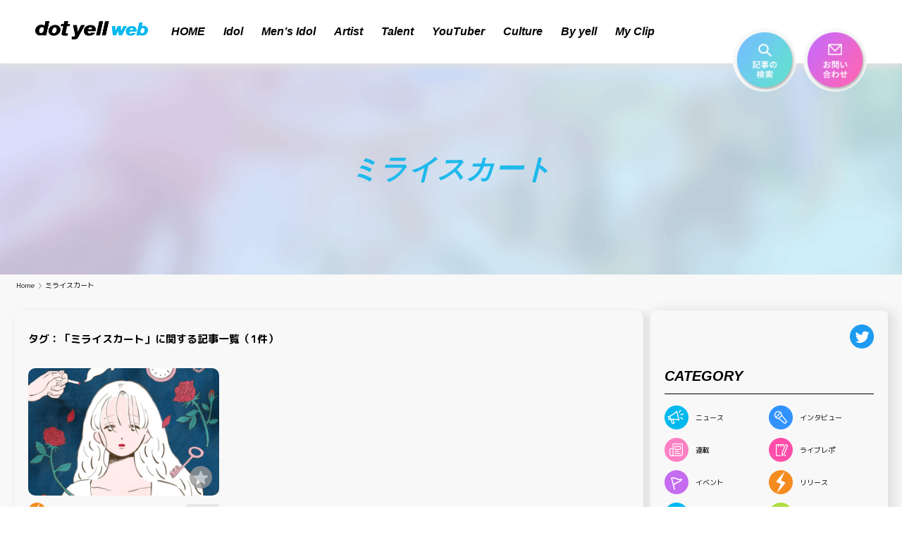

--- FILE ---
content_type: text/html; charset=utf-8
request_url: https://www.google.com/recaptcha/api2/aframe
body_size: 246
content:
<!DOCTYPE HTML><html><head><meta http-equiv="content-type" content="text/html; charset=UTF-8"></head><body><script nonce="06fE_79S5umzln9y90muAQ">/** Anti-fraud and anti-abuse applications only. See google.com/recaptcha */ try{var clients={'sodar':'https://pagead2.googlesyndication.com/pagead/sodar?'};window.addEventListener("message",function(a){try{if(a.source===window.parent){var b=JSON.parse(a.data);var c=clients[b['id']];if(c){var d=document.createElement('img');d.src=c+b['params']+'&rc='+(localStorage.getItem("rc::a")?sessionStorage.getItem("rc::b"):"");window.document.body.appendChild(d);sessionStorage.setItem("rc::e",parseInt(sessionStorage.getItem("rc::e")||0)+1);localStorage.setItem("rc::h",'1768596987756');}}}catch(b){}});window.parent.postMessage("_grecaptcha_ready", "*");}catch(b){}</script></body></html>